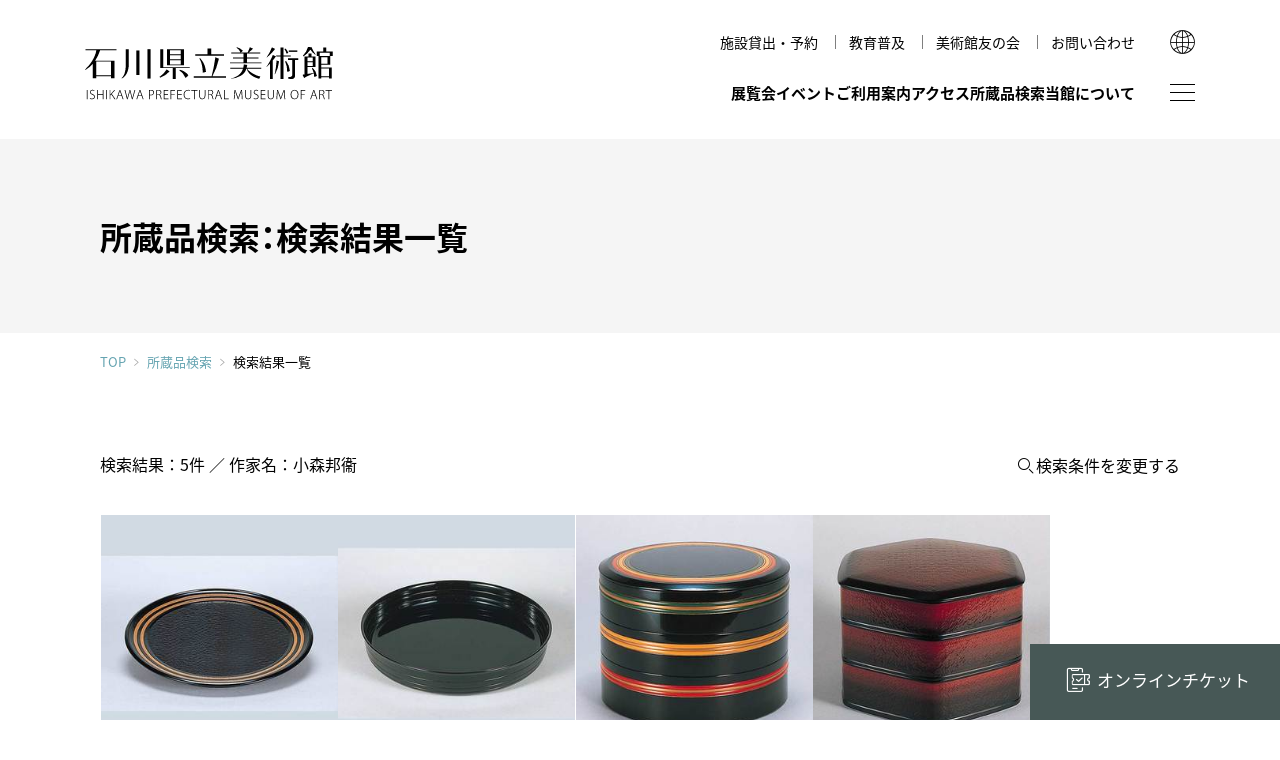

--- FILE ---
content_type: text/html; charset=utf-8
request_url: https://www.ishibi.pref.ishikawa.jp/collection/index.php?app=shiryo&mode=list&list_id=55788722
body_size: 36145
content:
<!DOCTYPE html>
<html lang="ja">

<head>
	<meta charset="utf-8">
	<meta http-equiv="X-UA-Compatible" content="IE=edge">
	<meta name="viewport" content="width=device-width,initial-scale=1.0">
	<meta name="format-detection" content="telephone=no">
	<meta name="mobile-web-app-capable" content="yes">
	<meta name="apple-mobile-web-app-status-bar-style" content="black">

		<title>石川県立美術館</title>
<meta name='robots' content='max-image-preview:large' />
<link rel='dns-prefetch' href='//ajax.googleapis.com' />
<style id='global-styles-inline-css' type='text/css'>
body{--wp--preset--color--black: #000000;--wp--preset--color--cyan-bluish-gray: #abb8c3;--wp--preset--color--white: #ffffff;--wp--preset--color--pale-pink: #f78da7;--wp--preset--color--vivid-red: #cf2e2e;--wp--preset--color--luminous-vivid-orange: #ff6900;--wp--preset--color--luminous-vivid-amber: #fcb900;--wp--preset--color--light-green-cyan: #7bdcb5;--wp--preset--color--vivid-green-cyan: #00d084;--wp--preset--color--pale-cyan-blue: #8ed1fc;--wp--preset--color--vivid-cyan-blue: #0693e3;--wp--preset--color--vivid-purple: #9b51e0;--wp--preset--color--red: #ce0000;--wp--preset--color--blue: #65a4b1;--wp--preset--color--green: #5b8165;--wp--preset--color--yellow: #ffe600;--wp--preset--color--gray: #f1f1f1;--wp--preset--color--transparent: transparent;--wp--preset--gradient--vivid-cyan-blue-to-vivid-purple: linear-gradient(135deg,rgba(6,147,227,1) 0%,rgb(155,81,224) 100%);--wp--preset--gradient--light-green-cyan-to-vivid-green-cyan: linear-gradient(135deg,rgb(122,220,180) 0%,rgb(0,208,130) 100%);--wp--preset--gradient--luminous-vivid-amber-to-luminous-vivid-orange: linear-gradient(135deg,rgba(252,185,0,1) 0%,rgba(255,105,0,1) 100%);--wp--preset--gradient--luminous-vivid-orange-to-vivid-red: linear-gradient(135deg,rgba(255,105,0,1) 0%,rgb(207,46,46) 100%);--wp--preset--gradient--very-light-gray-to-cyan-bluish-gray: linear-gradient(135deg,rgb(238,238,238) 0%,rgb(169,184,195) 100%);--wp--preset--gradient--cool-to-warm-spectrum: linear-gradient(135deg,rgb(74,234,220) 0%,rgb(151,120,209) 20%,rgb(207,42,186) 40%,rgb(238,44,130) 60%,rgb(251,105,98) 80%,rgb(254,248,76) 100%);--wp--preset--gradient--blush-light-purple: linear-gradient(135deg,rgb(255,206,236) 0%,rgb(152,150,240) 100%);--wp--preset--gradient--blush-bordeaux: linear-gradient(135deg,rgb(254,205,165) 0%,rgb(254,45,45) 50%,rgb(107,0,62) 100%);--wp--preset--gradient--luminous-dusk: linear-gradient(135deg,rgb(255,203,112) 0%,rgb(199,81,192) 50%,rgb(65,88,208) 100%);--wp--preset--gradient--pale-ocean: linear-gradient(135deg,rgb(255,245,203) 0%,rgb(182,227,212) 50%,rgb(51,167,181) 100%);--wp--preset--gradient--electric-grass: linear-gradient(135deg,rgb(202,248,128) 0%,rgb(113,206,126) 100%);--wp--preset--gradient--midnight: linear-gradient(135deg,rgb(2,3,129) 0%,rgb(40,116,252) 100%);--wp--preset--duotone--dark-grayscale: url('#wp-duotone-dark-grayscale');--wp--preset--duotone--grayscale: url('#wp-duotone-grayscale');--wp--preset--duotone--purple-yellow: url('#wp-duotone-purple-yellow');--wp--preset--duotone--blue-red: url('#wp-duotone-blue-red');--wp--preset--duotone--midnight: url('#wp-duotone-midnight');--wp--preset--duotone--magenta-yellow: url('#wp-duotone-magenta-yellow');--wp--preset--duotone--purple-green: url('#wp-duotone-purple-green');--wp--preset--duotone--blue-orange: url('#wp-duotone-blue-orange');--wp--preset--font-size--small: 13px;--wp--preset--font-size--medium: 1rem;--wp--preset--font-size--large: 1.3rem;--wp--preset--font-size--x-large: 42px;--wp--preset--font-size--samll: 0.8rem;--wp--preset--font-size--ex-large: 1.5rem;--wp--preset--spacing--20: 0.44rem;--wp--preset--spacing--30: 0.67rem;--wp--preset--spacing--40: 1rem;--wp--preset--spacing--50: 1.5rem;--wp--preset--spacing--60: 2.25rem;--wp--preset--spacing--70: 3.38rem;--wp--preset--spacing--80: 5.06rem;}body { margin: 0; }.wp-site-blocks > .alignleft { float: left; margin-right: 2em; }.wp-site-blocks > .alignright { float: right; margin-left: 2em; }.wp-site-blocks > .aligncenter { justify-content: center; margin-left: auto; margin-right: auto; }.wp-site-blocks > * { margin-block-start: 0; margin-block-end: 0; }.wp-site-blocks > * + * { margin-block-start: 0; }body { --wp--style--block-gap: 0; }body .is-layout-flow > *{margin-block-start: 0;margin-block-end: 0;}body .is-layout-flow > * + *{margin-block-start: 0;margin-block-end: 0;}body .is-layout-constrained > *{margin-block-start: 0;margin-block-end: 0;}body .is-layout-constrained > * + *{margin-block-start: 0;margin-block-end: 0;}body .is-layout-flex{gap: 0;}body .is-layout-flow > .alignleft{float: left;margin-inline-start: 0;margin-inline-end: 2em;}body .is-layout-flow > .alignright{float: right;margin-inline-start: 2em;margin-inline-end: 0;}body .is-layout-flow > .aligncenter{margin-left: auto !important;margin-right: auto !important;}body .is-layout-constrained > .alignleft{float: left;margin-inline-start: 0;margin-inline-end: 2em;}body .is-layout-constrained > .alignright{float: right;margin-inline-start: 2em;margin-inline-end: 0;}body .is-layout-constrained > .aligncenter{margin-left: auto !important;margin-right: auto !important;}body .is-layout-constrained > :where(:not(.alignleft):not(.alignright):not(.alignfull)){max-width: var(--wp--style--global--content-size);margin-left: auto !important;margin-right: auto !important;}body .is-layout-constrained > .alignwide{max-width: var(--wp--style--global--wide-size);}body .is-layout-flex{display: flex;}body .is-layout-flex{flex-wrap: wrap;align-items: center;}body .is-layout-flex > *{margin: 0;}body{padding-top: 0px;padding-right: 0px;padding-bottom: 0px;padding-left: 0px;}a:where(:not(.wp-element-button)){text-decoration: underline;}.wp-element-button, .wp-block-button__link{background-color: #32373c;border-width: 0;color: #fff;font-family: inherit;font-size: inherit;line-height: inherit;padding: calc(0.667em + 2px) calc(1.333em + 2px);text-decoration: none;}.has-black-color{color: var(--wp--preset--color--black) !important;}.has-cyan-bluish-gray-color{color: var(--wp--preset--color--cyan-bluish-gray) !important;}.has-white-color{color: var(--wp--preset--color--white) !important;}.has-pale-pink-color{color: var(--wp--preset--color--pale-pink) !important;}.has-vivid-red-color{color: var(--wp--preset--color--vivid-red) !important;}.has-luminous-vivid-orange-color{color: var(--wp--preset--color--luminous-vivid-orange) !important;}.has-luminous-vivid-amber-color{color: var(--wp--preset--color--luminous-vivid-amber) !important;}.has-light-green-cyan-color{color: var(--wp--preset--color--light-green-cyan) !important;}.has-vivid-green-cyan-color{color: var(--wp--preset--color--vivid-green-cyan) !important;}.has-pale-cyan-blue-color{color: var(--wp--preset--color--pale-cyan-blue) !important;}.has-vivid-cyan-blue-color{color: var(--wp--preset--color--vivid-cyan-blue) !important;}.has-vivid-purple-color{color: var(--wp--preset--color--vivid-purple) !important;}.has-red-color{color: var(--wp--preset--color--red) !important;}.has-blue-color{color: var(--wp--preset--color--blue) !important;}.has-green-color{color: var(--wp--preset--color--green) !important;}.has-yellow-color{color: var(--wp--preset--color--yellow) !important;}.has-gray-color{color: var(--wp--preset--color--gray) !important;}.has-transparent-color{color: var(--wp--preset--color--transparent) !important;}.has-black-background-color{background-color: var(--wp--preset--color--black) !important;}.has-cyan-bluish-gray-background-color{background-color: var(--wp--preset--color--cyan-bluish-gray) !important;}.has-white-background-color{background-color: var(--wp--preset--color--white) !important;}.has-pale-pink-background-color{background-color: var(--wp--preset--color--pale-pink) !important;}.has-vivid-red-background-color{background-color: var(--wp--preset--color--vivid-red) !important;}.has-luminous-vivid-orange-background-color{background-color: var(--wp--preset--color--luminous-vivid-orange) !important;}.has-luminous-vivid-amber-background-color{background-color: var(--wp--preset--color--luminous-vivid-amber) !important;}.has-light-green-cyan-background-color{background-color: var(--wp--preset--color--light-green-cyan) !important;}.has-vivid-green-cyan-background-color{background-color: var(--wp--preset--color--vivid-green-cyan) !important;}.has-pale-cyan-blue-background-color{background-color: var(--wp--preset--color--pale-cyan-blue) !important;}.has-vivid-cyan-blue-background-color{background-color: var(--wp--preset--color--vivid-cyan-blue) !important;}.has-vivid-purple-background-color{background-color: var(--wp--preset--color--vivid-purple) !important;}.has-red-background-color{background-color: var(--wp--preset--color--red) !important;}.has-blue-background-color{background-color: var(--wp--preset--color--blue) !important;}.has-green-background-color{background-color: var(--wp--preset--color--green) !important;}.has-yellow-background-color{background-color: var(--wp--preset--color--yellow) !important;}.has-gray-background-color{background-color: var(--wp--preset--color--gray) !important;}.has-transparent-background-color{background-color: var(--wp--preset--color--transparent) !important;}.has-black-border-color{border-color: var(--wp--preset--color--black) !important;}.has-cyan-bluish-gray-border-color{border-color: var(--wp--preset--color--cyan-bluish-gray) !important;}.has-white-border-color{border-color: var(--wp--preset--color--white) !important;}.has-pale-pink-border-color{border-color: var(--wp--preset--color--pale-pink) !important;}.has-vivid-red-border-color{border-color: var(--wp--preset--color--vivid-red) !important;}.has-luminous-vivid-orange-border-color{border-color: var(--wp--preset--color--luminous-vivid-orange) !important;}.has-luminous-vivid-amber-border-color{border-color: var(--wp--preset--color--luminous-vivid-amber) !important;}.has-light-green-cyan-border-color{border-color: var(--wp--preset--color--light-green-cyan) !important;}.has-vivid-green-cyan-border-color{border-color: var(--wp--preset--color--vivid-green-cyan) !important;}.has-pale-cyan-blue-border-color{border-color: var(--wp--preset--color--pale-cyan-blue) !important;}.has-vivid-cyan-blue-border-color{border-color: var(--wp--preset--color--vivid-cyan-blue) !important;}.has-vivid-purple-border-color{border-color: var(--wp--preset--color--vivid-purple) !important;}.has-red-border-color{border-color: var(--wp--preset--color--red) !important;}.has-blue-border-color{border-color: var(--wp--preset--color--blue) !important;}.has-green-border-color{border-color: var(--wp--preset--color--green) !important;}.has-yellow-border-color{border-color: var(--wp--preset--color--yellow) !important;}.has-gray-border-color{border-color: var(--wp--preset--color--gray) !important;}.has-transparent-border-color{border-color: var(--wp--preset--color--transparent) !important;}.has-vivid-cyan-blue-to-vivid-purple-gradient-background{background: var(--wp--preset--gradient--vivid-cyan-blue-to-vivid-purple) !important;}.has-light-green-cyan-to-vivid-green-cyan-gradient-background{background: var(--wp--preset--gradient--light-green-cyan-to-vivid-green-cyan) !important;}.has-luminous-vivid-amber-to-luminous-vivid-orange-gradient-background{background: var(--wp--preset--gradient--luminous-vivid-amber-to-luminous-vivid-orange) !important;}.has-luminous-vivid-orange-to-vivid-red-gradient-background{background: var(--wp--preset--gradient--luminous-vivid-orange-to-vivid-red) !important;}.has-very-light-gray-to-cyan-bluish-gray-gradient-background{background: var(--wp--preset--gradient--very-light-gray-to-cyan-bluish-gray) !important;}.has-cool-to-warm-spectrum-gradient-background{background: var(--wp--preset--gradient--cool-to-warm-spectrum) !important;}.has-blush-light-purple-gradient-background{background: var(--wp--preset--gradient--blush-light-purple) !important;}.has-blush-bordeaux-gradient-background{background: var(--wp--preset--gradient--blush-bordeaux) !important;}.has-luminous-dusk-gradient-background{background: var(--wp--preset--gradient--luminous-dusk) !important;}.has-pale-ocean-gradient-background{background: var(--wp--preset--gradient--pale-ocean) !important;}.has-electric-grass-gradient-background{background: var(--wp--preset--gradient--electric-grass) !important;}.has-midnight-gradient-background{background: var(--wp--preset--gradient--midnight) !important;}.has-small-font-size{font-size: var(--wp--preset--font-size--small) !important;}.has-medium-font-size{font-size: var(--wp--preset--font-size--medium) !important;}.has-large-font-size{font-size: var(--wp--preset--font-size--large) !important;}.has-x-large-font-size{font-size: var(--wp--preset--font-size--x-large) !important;}.has-samll-font-size{font-size: var(--wp--preset--font-size--samll) !important;}.has-ex-large-font-size{font-size: var(--wp--preset--font-size--ex-large) !important;}
.wp-block-navigation a:where(:not(.wp-element-button)){color: inherit;}
.wp-block-pullquote{font-size: 1.5em;line-height: 1.6;}
</style>
<link rel='stylesheet' id='quiz-maker-css' href='https://www.ishibi.pref.ishikawa.jp/wp-content/plugins/quiz-maker/public/css/quiz-maker-public.css' type='text/css' media='all' />
<link rel='stylesheet' id='default-style-css' href='https://www.ishibi.pref.ishikawa.jp/assets/css/style.css' type='text/css' media='all' />
					<meta name="description" content="国宝《色絵雉香炉》、古九谷や加賀藩ゆかりの古美術、石川の作家による近現代工芸／絵画／彫刻をご紹介。">
		<meta property="og:title" content="石川県立美術館" />
		<meta property="og:type" content="website" />
		<meta property="og:url" content="https://www.ishibi.pref.ishikawa.jp/collection/index.php?app=shiryo&#038;mode=list&#038;list_id=55788722" />
		<meta property="og:image" content="https://www.ishibi.pref.ishikawa.jp/assets/img/ogpimg.jpg" />
		<meta property="og:site_name" content="石川県立美術館" />
		<meta property="og:description" content="国宝《色絵雉香炉》、古九谷や加賀藩ゆかりの古美術、石川の作家による近現代工芸／絵画／彫刻をご紹介。" />
	
<!-- GA4: gtag.js（UAは読み込まない） -->
<script async src="https://www.googletagmanager.com/gtag/js?id=G-8TCDZFWGHR"></script>
<script>
  window.dataLayer = window.dataLayer || [];
  function gtag(){ dataLayer.push(arguments); }
  gtag('js', new Date());

  gtag('config', 'G-8TCDZFWGHR', {
    cookie_domain: 'www.ishibi.pref.ishikawa.jp', // ← 最も確実
    cookie_flags: 'SameSite=Lax;Secure',           // HTTPS 前提
    cookie_update: false                           // ← expires の毎回更新を止める（警告が出にくくなる）
    // cookie_expires: 63072000 // 必要なら明示（秒）= 2年
  });
</script>


	<link rel="icon" href="/favicon.ico">
	<link rel="icon" href="/favicon.svg" type="image/svg+xml">
	<link rel="apple-touch-icon" href="https://www.ishibi.pref.ishikawa.jp/assets/img/com/apple-touch-icon.png"><!-- 180×180 -->
	<link rel="manifest" href="https://www.ishibi.pref.ishikawa.jp/assets/manifest.webmanifest">


</head>

<body id="top" class="collection-form  jp">
 
	<noscript>
		<div id="noscript">javascriptを有効にしてください。当サイトをJavaScript無効のままご覧いただいた場合、正しい情報を取得できない場合がございます。</div>
	</noscript>
<!-- Google Tag Manager (noscript) -->
<noscript><iframe src="https://www.googletagmanager.com/ns.html?id=GTM-TXLJ6R7"
height="0" width="0" style="display:none;visibility:hidden"></iframe></noscript>
<!-- End Google Tag Manager (noscript) -->

	<div id="loader">
		<div></div>
	</div>

		

	<header id="header">
		<div class="header-inner common-inner">

			<h1 class="logo"><a href="https://www.ishibi.pref.ishikawa.jp">石川県立美術館</a></h1>

			<div class="nav_wrap">
				<div class="snav">
					<ul>
																														<li><a href="https://www.ishibi.pref.ishikawa.jp/rental/hall/"  class="">施設貸出・予約</a></li>
																														<li><a href="https://www.ishibi.pref.ishikawa.jp/education/"  class="">教育普及</a></li>
																														<li><a href="https://www.ishibi.pref.ishikawa.jp/member/"  class="">美術館友の会</a></li>
																														<li><a href="https://www.ishibi.pref.ishikawa.jp/contact/"  class="">お問い合わせ</a></li>
																	</ul>
				</div>

				<nav id="gnav">
					<ul>
												<li>
							<a href="#" class="has-child ">展覧会</a>
							<div class="gnav-child">
								<div class="common-inner gnav-child-inner">
									<div class="gnav-child-title">
										<span>展覧会</span>
									</div>
									<ul>
										<li><a href="https://www.ishibi.pref.ishikawa.jp/exhibition/"  class="">展覧会一覧</a></li>
																			</ul>
								</div>
							</div>
						</li>

												<li><a href="https://www.ishibi.pref.ishikawa.jp/event/"  class="">イベント</a></li>

																		<li>
							<a class="has-child " href="#" >ご利用案内</a>
														<div class="gnav-child">
								<div class="common-inner gnav-child-inner">
									<div class="gnav-child-title">
										<span>ご利用案内</span>
									</div>
									<ul>
																																										<li><a class=""  href="https://www.ishibi.pref.ishikawa.jp/guide/hours/" >開館時間・休館日・観覧料</a></li>
																																																					<li><a class=""  href="https://www.ishibi.pref.ishikawa.jp/guide/discount/" >各種割引・優待</a></li>
																																																					<li><a class=""  href="https://www.ishibi.pref.ishikawa.jp/guide/floormap/" >フロアマップ</a></li>
																																																					<li><a class=""  href="https://www.ishibi.pref.ishikawa.jp/guide/accesibility/" >館内設備・バリアフリー情報</a></li>
																																																					<li><a class=""  href="https://www.ishibi.pref.ishikawa.jp/guide/vr-theater/" >VRシアター</a></li>
																																																					<li><a class=""  href="https://www.ishibi.pref.ishikawa.jp/guide/shop/" >ショップ</a></li>
																																																					<li><a class=""  href="https://www.ishibi.pref.ishikawa.jp/guide/cafe/" >カフェ</a></li>
																																																					<li><a class=""  href="https://www.ishibi.pref.ishikawa.jp/guide/around/" >周辺環境</a></li>
																																																					<li><a class=""  href="https://www.ishibi.pref.ishikawa.jp/guide/hirosaka/" >広坂別館</a></li>
																																																					<li><a class=""  href="https://www.ishibi.pref.ishikawa.jp/guide/visitor-policies/" >来館時のお願い</a></li>
																														</ul>
								</div>
							</div>
													</li>

																		<li>
							<a class=" " href="https://www.ishibi.pref.ishikawa.jp/access/" >アクセス</a>
													</li>

						<li><a href="https://www.ishibi.pref.ishikawa.jp/collection/">所蔵品検索</a></li>

																		<li>
							<a class="has-child " href="#" >当館について</a>
														<div class="gnav-child">
								<div class="common-inner gnav-child-inner">
									<div class="gnav-child-title">
										<span>当館について</span>
									</div>
									<ul>
																																										<li><a class=""  href="https://www.ishibi.pref.ishikawa.jp/about/history/" >美術館のあゆみ</a></li>
																																																					<li><a class=""  href="https://www.ishibi.pref.ishikawa.jp/about/mag/" >美術館だより</a></li>
																																																					<li><a class=""  href="https://www.ishibi.pref.ishikawa.jp/about/publication/" >図録・刊行物</a></li>
																																																					<li><a class=""  href="https://www.ishibi.pref.ishikawa.jp/about/mission/" >運営理念</a></li>
																																																					<li><a class=""  href="https://www.ishibi.pref.ishikawa.jp/about/research/" >研究紀要</a></li>
																														</ul>
								</div>
							</div>
													</li>
					</ul>
				</nav>
			</div>

			<div class="btn-wrap">
				<span id="sitemap-btn"></span>
			</div>

			<div class="global">
				<button class="btn-lang"></button>
			</div>

			<div class="global-child">
				<p>LANGUAGE</p>
				<ul>
					<li><a href="https://www.ishibi.pref.ishikawa.jp/en/">English</a></li>
					<li><a href="https://www.ishibi.pref.ishikawa.jp/kr/">한국어</a></li>
					<li><a href="https://www.ishibi.pref.ishikawa.jp/cn/">简体中文</a></li>
					<li><a href="https://www.ishibi.pref.ishikawa.jp/tw/">繁體中文</a></li>
				</ul>
			</div>
		</div><!-- header-inner -->
	</header>
	<main class="contents-wrap">

	<div id="page-title" class="common-inner">
		<h2>所蔵品検索：検索結果一覧</h2>
	</div><!-- /page-title -->

	<div id="breadcrumbs" class="common-inner">
		<a href="/">TOP</a><a href="/collection/">所蔵品検索</a><span>検索結果一覧</span>
	</div><!-- /breadcrumbs -->
</main><main>
<!-- /contents-wrap -->


<div id="container">

<div id="content">
	<h2>所蔵品のご案内<span>Collection</span></h2>
	<ul id="breadcrumb">
		<li><a href="../">HOME</a>／</li>
		<li><a href="./index.php">所蔵品のご案内</a>／</li>
		<li>所蔵品検索結果</li>
	</ul>

<div id="block" class="col_box">
		<div id="result">
			<p>検索結果：5件 ／ 作家名：小森邦衞</p>
			<a href="./index.php">検索条件を変更する</a>
		</div>
		<div id="list_box">
                <a href="./index.php?app=shiryo&mode=detail&list_id=215591978&data_id=625">
					<dl>
                        <dt style="background-image:url(http://www.ishibi.pref.ishikawa.jp/media_files/mid/917.jpg?uid=20260119172413);"></dt>
						<dd>
                            <strong>曲輪造籃胎盤<span>まげわづくりらんたいばん</span></strong>
							<p>作者名：小森邦衞 ／ 作成年：1992年/20世紀/平成 ／ 分類：漆工</p>
						</dd>
					</dl>
				</a>
                <a href="./index.php?app=shiryo&mode=detail&list_id=215591978&data_id=698">
					<dl>
                        <dt style="background-image:url(http://www.ishibi.pref.ishikawa.jp/media_files/mid/1022.jpg?uid=20260119172413);"></dt>
						<dd>
                            <strong>曲輪造沈金鉢<span>まげわづくりちんきんはち</span></strong>
							<p>作者名：小森邦衞 ／ 作成年：1978年/20世紀/昭和（戦後） ／ 分類：漆工</p>
						</dd>
					</dl>
				</a>
                <a href="./index.php?app=shiryo&mode=detail&list_id=215591978&data_id=699">
					<dl>
                        <dt style="background-image:url(http://www.ishibi.pref.ishikawa.jp/media_files/mid/1023.jpg?uid=20260119172413);"></dt>
						<dd>
                            <strong>曲輪造三彩重箱<span>まげわづくりさんさいじゅうばこ</span></strong>
							<p>作者名：小森邦衞 ／ 作成年：1990年/20世紀/平成 ／ 分類：漆工</p>
						</dd>
					</dl>
				</a>
                <a href="./index.php?app=shiryo&mode=detail&list_id=215591978&data_id=700">
					<dl>
                        <dt style="background-image:url(http://www.ishibi.pref.ishikawa.jp/media_files/mid/1024.jpg?uid=20260119172413);"></dt>
						<dd>
                            <strong>網代重箱「暁天」<span>あじろじゅうばこぎょうてん</span></strong>
							<p>作者名：小森邦衞 ／ 作成年：1992年/20世紀/平成 ／ 分類：漆工</p>
						</dd>
					</dl>
				</a>
                <a href="./index.php?app=shiryo&mode=detail&list_id=215591978&data_id=701">
					<dl>
                        <dt style="background-image:url(http://www.ishibi.pref.ishikawa.jp/media_files/mid/1025.jpg?uid=20260119172413);"></dt>
						<dd>
                            <strong>籃胎提盤<span>らんたいていばん</span></strong>
							<p>作者名：小森邦衞 ／ 作成年：1993年/20世紀/平成 ／ 分類：漆工</p>
						</dd>
					</dl>
				</a>
		</div><!-- /list_bx -->
</div><!-- /block -->

	<div class="pagination">
        <span class="list_on"><a href='./index.php?app=shiryo&mode=list&lang=&list_id=215591978&act_type=page_change&page=0'><span>1</span></a></span>
	</div><!-- /pagination -->

</div><!-- /content -->
</div><!-- /container -->

 

<div id="fix-nav">

	<div class="fix-nav-inner">
		<!--
		--><div class="fix-nav-ticket">
			<a href="https://www.e-tix.jp/ishibi/" target="_blank"><span>オンラインチケット</span></a>
		</div>
	</div>
</div><!-- /fix-nav -->

</main>

<footer id="footer" class="common-inner">
<div id="footer-inner">
	<div id="footer-logo">
		<a href="https://www.ishibi.pref.ishikawa.jp">
			<img src="https://www.ishibi.pref.ishikawa.jp/assets/img/com/museum_illust-w.svg" alt=""><br>
			<img src="https://www.ishibi.pref.ishikawa.jp/assets/img/com/logo_w.svg" alt="石川県立美術館">
		</a>
	</div><!--/footer-logo -->
	<div id="footer-box">
		<div id="footer-address">
		<div id="footer-info">
			<p>
					〒920-0963 石川県金沢市出羽町2-1<span>［ <a href="https://goo.gl/maps/CokqpoRgs2ibSnXq6" target="_blank">Google Maps</a> ］</span><br>
					開館時間／9:30～18:00<span>（入室は17:30まで）</span>
			</p>
			<p class="notes">※ 年末年始、展示替えのため臨時休館あり</p>
		</div>
		<div id="footer-contact">
			<div class="footer-tel"><span class="tel-link">076-231-7580</span></div>
						<div class="footer-mail"><a href="https://www.ishibi.pref.ishikawa.jp/contact/" >問い合わせフォーム</a></div>
		</div>
		</div><!-- /footer-address -->
		<div id="footer-fnav">
			<ul>
								<li><a href="https://www.ishibi.pref.ishikawa.jp/news-list/" ><span>トピックス</span></a></li>
								<li><a href="https://www.ishibi.pref.ishikawa.jp/imagepolicy/" ><span>画像利用について</span></a></li>
								<li class="policy"><a href="https://www.ishibi.pref.ishikawa.jp/policy/" ><span>オンラインポリシー</span></a></li>
			</ul>
					</div><!-- /footer-fnav -->
	</div><!--/footer-box -->
</div><!-- /footer-inner -->
<small id="footer-copy">&copy; 1999 Ishikawa Prefectural Museum of Art.</small>
</footer>

<div id="go-top"><a href="#top"><span>↑</span></a></div>

<div id="sitemap">
	<div id="sitemap-inner">
		<div class="sitemap-wrap">
			<div class="sitemap-content">
				<div class="sitemap-menu-area">
					<ul id="sitemap-menu">
						<!--/gnav/-->
												<li>
							<a class="has-child   " href="https://www.ishibi.pref.ishikawa.jp/exhibition/" >展覧会</a>
							<div class="gnav-child ">
								<div class="gnav-child-inner">
									<ul>
										<li><a href="https://www.ishibi.pref.ishikawa.jp/exhibition/"  class="">展覧会一覧</a></li>
																			</ul>
								</div>
							</div>
						</li>

												<li><a href="https://www.ishibi.pref.ishikawa.jp/event/"  class="">イベント</a></li>

																		<li>
							<a class="has-child  " href="https://www.ishibi.pref.ishikawa.jp/guide/hours/" >ご利用案内</a>
														<div class="gnav-child ">
								<div class="gnav-child-inner">
									<ul>
																																										<li><a class=""  href="https://www.ishibi.pref.ishikawa.jp/guide/hours/" >開館時間・休館日・観覧料</a></li>
																																																					<li><a class=""  href="https://www.ishibi.pref.ishikawa.jp/guide/discount/" >各種割引・優待</a></li>
																																																					<li><a class=""  href="https://www.ishibi.pref.ishikawa.jp/guide/floormap/" >フロアマップ</a></li>
																																																					<li><a class=""  href="https://www.ishibi.pref.ishikawa.jp/guide/accesibility/" >館内設備・バリアフリー情報</a></li>
																																																					<li><a class=""  href="https://www.ishibi.pref.ishikawa.jp/guide/vr-theater/" >VRシアター</a></li>
																																																					<li><a class=""  href="https://www.ishibi.pref.ishikawa.jp/guide/shop/" >ショップ</a></li>
																																																					<li><a class=""  href="https://www.ishibi.pref.ishikawa.jp/guide/cafe/" >カフェ</a></li>
																																																					<li><a class=""  href="https://www.ishibi.pref.ishikawa.jp/guide/around/" >周辺環境</a></li>
																																																					<li><a class=""  href="https://www.ishibi.pref.ishikawa.jp/guide/hirosaka/" >広坂別館</a></li>
																																																					<li><a class=""  href="https://www.ishibi.pref.ishikawa.jp/guide/visitor-policies/" >来館時のお願い</a></li>
																														</ul>
								</div>
							</div>
													</li>

																		<li><a href="https://www.ishibi.pref.ishikawa.jp/access/"  class=" ">アクセス</a>
												</li>

						<li>
							<a class="has-child" href="https://www.ishibi.pref.ishikawa.jp/collection/">所蔵品検索</a>
							<div class="gnav-child">
								<div class="gnav-child-inner">
									<ul>
										<li><a href="https://www.ishibi.pref.ishikawa.jp/collection/">条件検索</a></li>
										<li><a href="https://www.ishibi.pref.ishikawa.jp/collection/index.php?app=meibo&mode=kana_list">作家</a></li>
										<li><a href="https://www.ishibi.pref.ishikawa.jp/collection/index.php?app=shiryo&mode=search_gihou">技法・様式</a></li>
										<li><a href="https://www.ishibi.pref.ishikawa.jp/collection/index.php?app=shiryo&mode=search_theme">文様・テーマ</a></li>
										<li><a href="https://www.ishibi.pref.ishikawa.jp/collection/index.php?app=shiryo&mode=search_genre">ジャンル</a></li>
										<li><a href="https://www.ishibi.pref.ishikawa.jp/collection/index.php?app=shiryo&mode=search_osusume">学芸員おすすめ</a></li>
									</ul>
								</div>
							</div>
						</li>
						
																		<li>
							<a class="has-child  " href="https://www.ishibi.pref.ishikawa.jp/about/history/" >当館について</a>
														<div class="gnav-child ">
								<div class="gnav-child-inner">
									<ul>
																																										<li><a class=""  href="https://www.ishibi.pref.ishikawa.jp/about/history/" >美術館のあゆみ</a></li>
																																																					<li><a class=""  href="https://www.ishibi.pref.ishikawa.jp/about/mag/" >美術館だより</a></li>
																																																					<li><a class=""  href="https://www.ishibi.pref.ishikawa.jp/about/publication/" >図録・刊行物</a></li>
																																																					<li><a class=""  href="https://www.ishibi.pref.ishikawa.jp/about/mission/" >運営理念</a></li>
																																																					<li><a class=""  href="https://www.ishibi.pref.ishikawa.jp/about/research/" >研究紀要</a></li>
																														</ul>
								</div>
							</div>
													</li>
						<!--/snav/-->

																		<li>
							<a class="has-child  " href="https://www.ishibi.pref.ishikawa.jp/rental/hall/" >施設貸出・予約</a>
														<div class="gnav-child ">
								<div class="gnav-child-inner">
									<ul>
																																										<li><a class=""  href="https://www.ishibi.pref.ishikawa.jp/rental/hall/" >ホール（本館）</a></li>
																																																					<li><a class=""  href="https://www.ishibi.pref.ishikawa.jp/rental/hirosaka_hall/" >多目的室（広坂別館）</a></li>
																																																					<li><a class=""  href="https://www.ishibi.pref.ishikawa.jp/rental/hirosaka_jproom/" >和室（広坂別館）</a></li>
																														</ul>
								</div>
							</div>
													</li>

																		<li><a class="  " href="https://www.ishibi.pref.ishikawa.jp/education/" >教育普及</a>
													</li>

																		<li><a class="  " href="https://www.ishibi.pref.ishikawa.jp/member/" >美術館友の会</a>
													</li>

																		<li>
							<a class="has-child  " href="https://www.ishibi.pref.ishikawa.jp/contact/" >お問い合わせ</a>
														<div class="gnav-child ">
								<div class="gnav-child-inner">
									<ul>
										<li class="sp_view"><a href="https://www.ishibi.pref.ishikawa.jp/contact/" >お問い合わせ</a></li>
																																										<li><a class=""  href="https://www.ishibi.pref.ishikawa.jp/contact/faq/" >よくあるご質問</a></li>
																														</ul>
								</div>
							</div>
													</li>
						<!--/fnav/-->
						<li>
							<div class="gnav-other">
								<div class="gnav-child-inner">
									<ul>
																				<li><a href="https://www.ishibi.pref.ishikawa.jp/news-list/"  class=""><span>トピックス</span></a></li>

																				<li><a href="https://www.ishibi.pref.ishikawa.jp/imagepolicy/"  class=""><span>画像利用について</span></a></li>

																				<li><a href="https://www.ishibi.pref.ishikawa.jp/policy/"  class=""><span>オンラインポリシー</span></a></li>
									</ul>
								</div>
							</div>
						</li>
						<!--/onav/-->
						<li>
							<div class="gnav-other">
								<div class="gnav-child-inner">
									<ul>
										<li><a href="/edu_online/" target="_blank"><span>おうちで楽しむ石川県立美術館</span></a></li>
										<li><a href="/studio/" target="_blank"><span>石川県文化財保存修復工房</span></a></li>
									</ul>
								</div>
							</div>
						</li>
					</ul><!-- sitemap-menu -->
				</div>
			</div>

					</div>

	</div><!-- sitemap-inner -->

	<div class="is-child-area"></div>
</div><!-- /sitemap -->


<div class="global-child is-sp">
	<div class="global-child-header">
		<div id="global-child-logo">
			<a href="https://www.ishibi.pref.ishikawa.jp">石川県立美術館</a>
		</div><!--/ sitemap-logo -->
		<div class="global">
			<button class="btn-lang"></button>
		</div>
		<div class="btn-wrap">
			<span class="sitemap-btn"></span>
		</div>
	</div>
	<ul class="lang-items">
		<li><a href="https://www.ishibi.pref.ishikawa.jp/en">English</a></li>
		<li><a href="https://www.ishibi.pref.ishikawa.jp/kr/">한국어</a></li>
		<li><a href="https://www.ishibi.pref.ishikawa.jp/cn/">简体中文</a></li>
		<li><a href="https://www.ishibi.pref.ishikawa.jp/tw/">繁體中文</a></li>
	</ul>
</div>

<script>var doc_root = 'https://www.ishibi.pref.ishikawa.jp';</script>
<script>var web_root = 'https://www.ishibi.pref.ishikawa.jp';</script>
<script type='text/javascript' src='https://ajax.googleapis.com/ajax/libs/jquery/3.6.0/jquery.min.js' id='jquery-js'></script>
<script type='text/javascript' src='https://www.ishibi.pref.ishikawa.jp/assets/js/swiper-bundle.min.js' id='swiper-js'></script>
<script type='text/javascript' src='https://www.ishibi.pref.ishikawa.jp/assets/js/lightcase.js' id='lightcase-js'></script>
<script type='text/javascript' src='https://www.ishibi.pref.ishikawa.jp/assets/js/js.cookie.min.js' id='cookie-js'></script>
<script type='text/javascript' src='https://www.ishibi.pref.ishikawa.jp/assets/js/main.js?20250820' id='main-js'></script>

</body>
</html>

